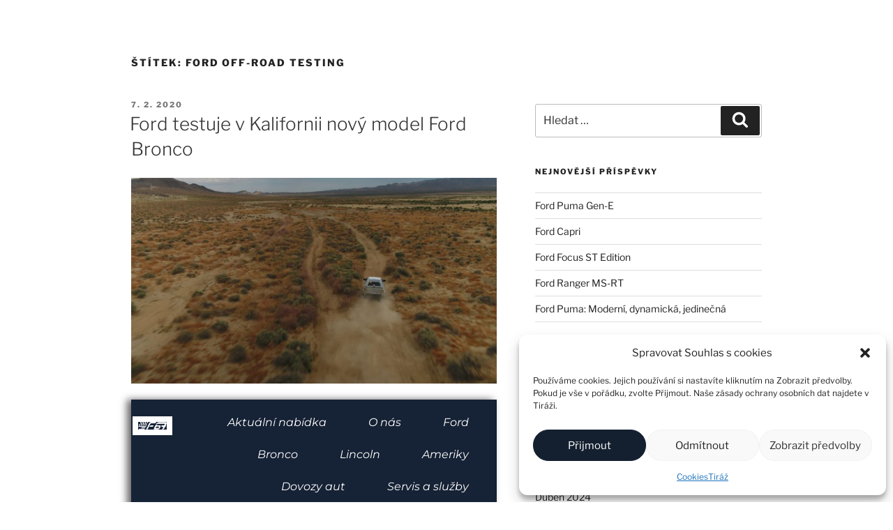

--- FILE ---
content_type: text/css
request_url: https://www.f67.cz/wp-content/uploads/elementor/css/post-637.css?ver=1768956152
body_size: 877
content:
.elementor-637 .elementor-element.elementor-element-2e0a815{transition:background 0.3s, border 0.3s, border-radius 0.3s, box-shadow 0.3s;z-index:1000;}.elementor-637 .elementor-element.elementor-element-2e0a815 > .elementor-background-overlay{transition:background 0.3s, border-radius 0.3s, opacity 0.3s;}.elementor-637 .elementor-element.elementor-element-62e005e > .elementor-element-populated{margin:0px 0px 0px 0px;--e-column-margin-right:0px;--e-column-margin-left:0px;padding:0px 0px 0px 0px;}.elementor-widget-image .widget-image-caption{color:var( --e-global-color-text );font-family:var( --e-global-typography-text-font-family ), Sans-serif;font-weight:var( --e-global-typography-text-font-weight );}.elementor-637 .elementor-element.elementor-element-35c586f > .elementor-widget-container{padding:24px 0px 0px 0px;}.elementor-637 .elementor-element.elementor-element-35c586f{text-align:start;}.elementor-637 .elementor-element.elementor-element-35c586f img{width:100%;}.elementor-637 .elementor-element.elementor-element-ed13677 > .elementor-widget-wrap > .elementor-widget:not(.elementor-widget__width-auto):not(.elementor-widget__width-initial):not(:last-child):not(.elementor-absolute){margin-block-end:0px;}.elementor-637 .elementor-element.elementor-element-ed13677 > .elementor-element-populated{margin:0px 0px 0px 0px;--e-column-margin-right:0px;--e-column-margin-left:0px;padding:0px 0px 0px 0px;}.elementor-widget-nav-menu .elementor-nav-menu .elementor-item{font-family:var( --e-global-typography-primary-font-family ), Sans-serif;font-weight:var( --e-global-typography-primary-font-weight );}.elementor-widget-nav-menu .elementor-nav-menu--main .elementor-item{color:var( --e-global-color-text );fill:var( --e-global-color-text );}.elementor-widget-nav-menu .elementor-nav-menu--main .elementor-item:hover,
					.elementor-widget-nav-menu .elementor-nav-menu--main .elementor-item.elementor-item-active,
					.elementor-widget-nav-menu .elementor-nav-menu--main .elementor-item.highlighted,
					.elementor-widget-nav-menu .elementor-nav-menu--main .elementor-item:focus{color:var( --e-global-color-accent );fill:var( --e-global-color-accent );}.elementor-widget-nav-menu .elementor-nav-menu--main:not(.e--pointer-framed) .elementor-item:before,
					.elementor-widget-nav-menu .elementor-nav-menu--main:not(.e--pointer-framed) .elementor-item:after{background-color:var( --e-global-color-accent );}.elementor-widget-nav-menu .e--pointer-framed .elementor-item:before,
					.elementor-widget-nav-menu .e--pointer-framed .elementor-item:after{border-color:var( --e-global-color-accent );}.elementor-widget-nav-menu{--e-nav-menu-divider-color:var( --e-global-color-text );}.elementor-widget-nav-menu .elementor-nav-menu--dropdown .elementor-item, .elementor-widget-nav-menu .elementor-nav-menu--dropdown  .elementor-sub-item{font-family:var( --e-global-typography-accent-font-family ), Sans-serif;font-weight:var( --e-global-typography-accent-font-weight );}.elementor-637 .elementor-element.elementor-element-6ca63f6 > .elementor-widget-container{padding:0px 0px 0px 0px;}.elementor-637 .elementor-element.elementor-element-6ca63f6 .elementor-menu-toggle{margin-left:auto;}.elementor-637 .elementor-element.elementor-element-6ca63f6 .elementor-nav-menu .elementor-item{font-size:15px;font-weight:400;font-style:italic;}.elementor-637 .elementor-element.elementor-element-6ca63f6 .elementor-nav-menu--main .elementor-item{color:#ffffff;fill:#ffffff;padding-top:30px;padding-bottom:30px;}.elementor-637 .elementor-element.elementor-element-6ca63f6 .elementor-nav-menu--main:not(.e--pointer-framed) .elementor-item:before,
					.elementor-637 .elementor-element.elementor-element-6ca63f6 .elementor-nav-menu--main:not(.e--pointer-framed) .elementor-item:after{background-color:#ffffff;}.elementor-637 .elementor-element.elementor-element-6ca63f6 .e--pointer-framed .elementor-item:before,
					.elementor-637 .elementor-element.elementor-element-6ca63f6 .e--pointer-framed .elementor-item:after{border-color:#ffffff;}.elementor-637 .elementor-element.elementor-element-6ca63f6 .elementor-nav-menu--main:not(.e--pointer-framed) .elementor-item.elementor-item-active:before,
					.elementor-637 .elementor-element.elementor-element-6ca63f6 .elementor-nav-menu--main:not(.e--pointer-framed) .elementor-item.elementor-item-active:after{background-color:#ffffff;}.elementor-637 .elementor-element.elementor-element-6ca63f6 .e--pointer-framed .elementor-item.elementor-item-active:before,
					.elementor-637 .elementor-element.elementor-element-6ca63f6 .e--pointer-framed .elementor-item.elementor-item-active:after{border-color:#ffffff;}.elementor-637 .elementor-element.elementor-element-6ca63f6 .e--pointer-framed .elementor-item:before{border-width:5px;}.elementor-637 .elementor-element.elementor-element-6ca63f6 .e--pointer-framed.e--animation-draw .elementor-item:before{border-width:0 0 5px 5px;}.elementor-637 .elementor-element.elementor-element-6ca63f6 .e--pointer-framed.e--animation-draw .elementor-item:after{border-width:5px 5px 0 0;}.elementor-637 .elementor-element.elementor-element-6ca63f6 .e--pointer-framed.e--animation-corners .elementor-item:before{border-width:5px 0 0 5px;}.elementor-637 .elementor-element.elementor-element-6ca63f6 .e--pointer-framed.e--animation-corners .elementor-item:after{border-width:0 5px 5px 0;}.elementor-637 .elementor-element.elementor-element-6ca63f6 .e--pointer-underline .elementor-item:after,
					 .elementor-637 .elementor-element.elementor-element-6ca63f6 .e--pointer-overline .elementor-item:before,
					 .elementor-637 .elementor-element.elementor-element-6ca63f6 .e--pointer-double-line .elementor-item:before,
					 .elementor-637 .elementor-element.elementor-element-6ca63f6 .e--pointer-double-line .elementor-item:after{height:5px;}.elementor-637 .elementor-element.elementor-element-6ca63f6{--e-nav-menu-horizontal-menu-item-margin:calc( 0px / 2 );}.elementor-637 .elementor-element.elementor-element-6ca63f6 .elementor-nav-menu--main:not(.elementor-nav-menu--layout-horizontal) .elementor-nav-menu > li:not(:last-child){margin-bottom:0px;}.elementor-637 .elementor-element.elementor-element-6ca63f6 div.elementor-menu-toggle{color:#FFFFFF;}.elementor-637 .elementor-element.elementor-element-6ca63f6 div.elementor-menu-toggle svg{fill:#FFFFFF;}.elementor-theme-builder-content-area{height:400px;}.elementor-location-header:before, .elementor-location-footer:before{content:"";display:table;clear:both;}@media(max-width:767px){.elementor-637 .elementor-element.elementor-element-62e005e{width:50%;}.elementor-637 .elementor-element.elementor-element-62e005e > .elementor-element-populated{padding:0px 10px 10px 15px;}.elementor-637 .elementor-element.elementor-element-35c586f img{width:60%;}.elementor-637 .elementor-element.elementor-element-ed13677{width:50%;}.elementor-637 .elementor-element.elementor-element-ed13677 > .elementor-element-populated{padding:15px 15px 0px 10px;}.elementor-637 .elementor-element.elementor-element-6ca63f6 .elementor-nav-menu--main .elementor-item{padding-top:20px;padding-bottom:20px;}.elementor-637 .elementor-element.elementor-element-6ca63f6{--e-nav-menu-horizontal-menu-item-margin:calc( 20px / 2 );}.elementor-637 .elementor-element.elementor-element-6ca63f6 .elementor-nav-menu--main:not(.elementor-nav-menu--layout-horizontal) .elementor-nav-menu > li:not(:last-child){margin-bottom:20px;}}@media(min-width:768px){.elementor-637 .elementor-element.elementor-element-62e005e{width:10%;}.elementor-637 .elementor-element.elementor-element-ed13677{width:90%;}}

--- FILE ---
content_type: text/css
request_url: https://www.f67.cz/wp-content/uploads/elementor/css/post-1024.css?ver=1768956152
body_size: 556
content:
.elementor-1024 .elementor-element.elementor-element-4a298a01:not(.elementor-motion-effects-element-type-background), .elementor-1024 .elementor-element.elementor-element-4a298a01 > .elementor-motion-effects-container > .elementor-motion-effects-layer{background-color:#111a29;}.elementor-1024 .elementor-element.elementor-element-4a298a01{transition:background 0.3s, border 0.3s, border-radius 0.3s, box-shadow 0.3s;padding:50px 100px 30px 100px;}.elementor-1024 .elementor-element.elementor-element-4a298a01 > .elementor-background-overlay{transition:background 0.3s, border-radius 0.3s, opacity 0.3s;}.elementor-bc-flex-widget .elementor-1024 .elementor-element.elementor-element-107f5315.elementor-column .elementor-widget-wrap{align-items:center;}.elementor-1024 .elementor-element.elementor-element-107f5315.elementor-column.elementor-element[data-element_type="column"] > .elementor-widget-wrap.elementor-element-populated{align-content:center;align-items:center;}.elementor-1024 .elementor-element.elementor-element-2983666a{--grid-template-columns:repeat(0, auto);--grid-column-gap:20px;--grid-row-gap:0px;}.elementor-1024 .elementor-element.elementor-element-2983666a .elementor-widget-container{text-align:center;}.elementor-1024 .elementor-element.elementor-element-2983666a .elementor-social-icon{background-color:#ffffff;}.elementor-1024 .elementor-element.elementor-element-2983666a .elementor-social-icon i{color:#162235;}.elementor-1024 .elementor-element.elementor-element-2983666a .elementor-social-icon svg{fill:#162235;}.elementor-1024 .elementor-element.elementor-element-820b018:not(.elementor-motion-effects-element-type-background), .elementor-1024 .elementor-element.elementor-element-820b018 > .elementor-motion-effects-container > .elementor-motion-effects-layer{background-color:#111a29;}.elementor-1024 .elementor-element.elementor-element-820b018{transition:background 0.3s, border 0.3s, border-radius 0.3s, box-shadow 0.3s;padding:40px 20px 20px 20px;}.elementor-1024 .elementor-element.elementor-element-820b018 > .elementor-background-overlay{transition:background 0.3s, border-radius 0.3s, opacity 0.3s;}.elementor-1024 .elementor-element.elementor-element-23323fb > .elementor-element-populated{margin:0px 0px 0px 0px;--e-column-margin-right:0px;--e-column-margin-left:0px;padding:0px 0px 0px 0px;}.elementor-widget-text-editor{font-family:var( --e-global-typography-text-font-family ), Sans-serif;font-weight:var( --e-global-typography-text-font-weight );color:var( --e-global-color-text );}.elementor-widget-text-editor.elementor-drop-cap-view-stacked .elementor-drop-cap{background-color:var( --e-global-color-primary );}.elementor-widget-text-editor.elementor-drop-cap-view-framed .elementor-drop-cap, .elementor-widget-text-editor.elementor-drop-cap-view-default .elementor-drop-cap{color:var( --e-global-color-primary );border-color:var( --e-global-color-primary );}.elementor-1024 .elementor-element.elementor-element-58d973f{text-align:center;font-size:15px;color:#FFFFFF99;}.elementor-theme-builder-content-area{height:400px;}.elementor-location-header:before, .elementor-location-footer:before{content:"";display:table;clear:both;}@media(max-width:767px){.elementor-1024 .elementor-element.elementor-element-107f5315{width:100%;}.elementor-1024 .elementor-element.elementor-element-107f5315.elementor-column > .elementor-widget-wrap{justify-content:center;}.elementor-1024 .elementor-element.elementor-element-2983666a{--grid-template-columns:repeat(0, auto);--grid-column-gap:20px;--grid-row-gap:20px;}.elementor-1024 .elementor-element.elementor-element-2983666a .elementor-widget-container{text-align:center;}}

--- FILE ---
content_type: text/css
request_url: https://www.f67.cz/wp-content/uploads/elementor/css/post-1329.css?ver=1768966792
body_size: 2875
content:
.elementor-1329 .elementor-element.elementor-element-54e71318:not(.elementor-motion-effects-element-type-background), .elementor-1329 .elementor-element.elementor-element-54e71318 > .elementor-motion-effects-container > .elementor-motion-effects-layer{background-color:#162235;}.elementor-1329 .elementor-element.elementor-element-54e71318 > .elementor-container{max-width:1250px;}.elementor-1329 .elementor-element.elementor-element-54e71318{box-shadow:-6px 0px 10px 0px rgba(12,5,5,0.62);transition:background 0.3s, border 0.3s, border-radius 0.3s, box-shadow 0.3s;padding:0px 0px 15px 0px;}.elementor-1329 .elementor-element.elementor-element-54e71318 > .elementor-background-overlay{transition:background 0.3s, border-radius 0.3s, opacity 0.3s;}.elementor-widget-image .widget-image-caption{color:var( --e-global-color-text );font-family:var( --e-global-typography-text-font-family ), Sans-serif;font-weight:var( --e-global-typography-text-font-weight );}.elementor-1329 .elementor-element.elementor-element-49739bd6 > .elementor-widget-container{padding:15px 0px 0px 0px;}.elementor-1329 .elementor-element.elementor-element-49739bd6{text-align:start;}.elementor-1329 .elementor-element.elementor-element-49739bd6 img{width:65%;}.elementor-widget-nav-menu .elementor-nav-menu .elementor-item{font-family:var( --e-global-typography-primary-font-family ), Sans-serif;font-weight:var( --e-global-typography-primary-font-weight );}.elementor-widget-nav-menu .elementor-nav-menu--main .elementor-item{color:var( --e-global-color-text );fill:var( --e-global-color-text );}.elementor-widget-nav-menu .elementor-nav-menu--main .elementor-item:hover,
					.elementor-widget-nav-menu .elementor-nav-menu--main .elementor-item.elementor-item-active,
					.elementor-widget-nav-menu .elementor-nav-menu--main .elementor-item.highlighted,
					.elementor-widget-nav-menu .elementor-nav-menu--main .elementor-item:focus{color:var( --e-global-color-accent );fill:var( --e-global-color-accent );}.elementor-widget-nav-menu .elementor-nav-menu--main:not(.e--pointer-framed) .elementor-item:before,
					.elementor-widget-nav-menu .elementor-nav-menu--main:not(.e--pointer-framed) .elementor-item:after{background-color:var( --e-global-color-accent );}.elementor-widget-nav-menu .e--pointer-framed .elementor-item:before,
					.elementor-widget-nav-menu .e--pointer-framed .elementor-item:after{border-color:var( --e-global-color-accent );}.elementor-widget-nav-menu{--e-nav-menu-divider-color:var( --e-global-color-text );}.elementor-widget-nav-menu .elementor-nav-menu--dropdown .elementor-item, .elementor-widget-nav-menu .elementor-nav-menu--dropdown  .elementor-sub-item{font-family:var( --e-global-typography-accent-font-family ), Sans-serif;font-weight:var( --e-global-typography-accent-font-weight );}.elementor-1329 .elementor-element.elementor-element-18347ac0 .elementor-menu-toggle{margin:0 auto;}.elementor-1329 .elementor-element.elementor-element-18347ac0 .elementor-nav-menu .elementor-item{font-size:16px;font-weight:400;font-style:italic;}.elementor-1329 .elementor-element.elementor-element-18347ac0 .elementor-nav-menu--main .elementor-item{color:#ffffff;fill:#ffffff;}.elementor-1329 .elementor-element.elementor-element-18347ac0 .elementor-nav-menu--main:not(.e--pointer-framed) .elementor-item:before,
					.elementor-1329 .elementor-element.elementor-element-18347ac0 .elementor-nav-menu--main:not(.e--pointer-framed) .elementor-item:after{background-color:#ffffff;}.elementor-1329 .elementor-element.elementor-element-18347ac0 .e--pointer-framed .elementor-item:before,
					.elementor-1329 .elementor-element.elementor-element-18347ac0 .e--pointer-framed .elementor-item:after{border-color:#ffffff;}.elementor-1329 .elementor-element.elementor-element-18347ac0 .elementor-nav-menu--main:not(.e--pointer-framed) .elementor-item.elementor-item-active:before,
					.elementor-1329 .elementor-element.elementor-element-18347ac0 .elementor-nav-menu--main:not(.e--pointer-framed) .elementor-item.elementor-item-active:after{background-color:#ffffff;}.elementor-1329 .elementor-element.elementor-element-18347ac0 .e--pointer-framed .elementor-item.elementor-item-active:before,
					.elementor-1329 .elementor-element.elementor-element-18347ac0 .e--pointer-framed .elementor-item.elementor-item-active:after{border-color:#ffffff;}.elementor-1329 .elementor-element.elementor-element-18347ac0 .e--pointer-framed .elementor-item:before{border-width:2px;}.elementor-1329 .elementor-element.elementor-element-18347ac0 .e--pointer-framed.e--animation-draw .elementor-item:before{border-width:0 0 2px 2px;}.elementor-1329 .elementor-element.elementor-element-18347ac0 .e--pointer-framed.e--animation-draw .elementor-item:after{border-width:2px 2px 0 0;}.elementor-1329 .elementor-element.elementor-element-18347ac0 .e--pointer-framed.e--animation-corners .elementor-item:before{border-width:2px 0 0 2px;}.elementor-1329 .elementor-element.elementor-element-18347ac0 .e--pointer-framed.e--animation-corners .elementor-item:after{border-width:0 2px 2px 0;}.elementor-1329 .elementor-element.elementor-element-18347ac0 .e--pointer-underline .elementor-item:after,
					 .elementor-1329 .elementor-element.elementor-element-18347ac0 .e--pointer-overline .elementor-item:before,
					 .elementor-1329 .elementor-element.elementor-element-18347ac0 .e--pointer-double-line .elementor-item:before,
					 .elementor-1329 .elementor-element.elementor-element-18347ac0 .e--pointer-double-line .elementor-item:after{height:2px;}.elementor-1329 .elementor-element.elementor-element-18347ac0{--e-nav-menu-horizontal-menu-item-margin:calc( 20px / 2 );}.elementor-1329 .elementor-element.elementor-element-18347ac0 .elementor-nav-menu--main:not(.elementor-nav-menu--layout-horizontal) .elementor-nav-menu > li:not(:last-child){margin-bottom:20px;}.elementor-1329 .elementor-element.elementor-element-1b3c35e4:not(.elementor-motion-effects-element-type-background), .elementor-1329 .elementor-element.elementor-element-1b3c35e4 > .elementor-motion-effects-container > .elementor-motion-effects-layer{background-color:#162235;}.elementor-1329 .elementor-element.elementor-element-1b3c35e4{transition:background 0.3s, border 0.3s, border-radius 0.3s, box-shadow 0.3s;}.elementor-1329 .elementor-element.elementor-element-1b3c35e4 > .elementor-background-overlay{transition:background 0.3s, border-radius 0.3s, opacity 0.3s;}.elementor-1329 .elementor-element.elementor-element-239702c1 > .elementor-widget-wrap > .elementor-widget:not(.elementor-widget__width-auto):not(.elementor-widget__width-initial):not(:last-child):not(.elementor-absolute){margin-block-end:0px;}.elementor-1329 .elementor-element.elementor-element-239702c1 > .elementor-element-populated{margin:0px 0px 0px 0px;--e-column-margin-right:0px;--e-column-margin-left:0px;padding:0px 0px 0px 0px;}.elementor-widget-slides .elementor-slide-heading{font-family:var( --e-global-typography-primary-font-family ), Sans-serif;font-weight:var( --e-global-typography-primary-font-weight );}.elementor-widget-slides .elementor-slide-description{font-family:var( --e-global-typography-secondary-font-family ), Sans-serif;font-weight:var( --e-global-typography-secondary-font-weight );}.elementor-widget-slides .elementor-slide-button{font-family:var( --e-global-typography-accent-font-family ), Sans-serif;font-weight:var( --e-global-typography-accent-font-weight );}.elementor-1329 .elementor-element.elementor-element-7db5e09 .elementor-repeater-item-4538418 .swiper-slide-bg{background-color:#101926;background-image:url(https://www.f67.cz/wp-content/uploads/2020/02/FordBronco.jpg);background-size:cover;}.elementor-1329 .elementor-element.elementor-element-7db5e09 .elementor-repeater-item-4538418 .elementor-background-overlay{background-color:rgba(0,0,0,0.54);}.elementor-1329 .elementor-element.elementor-element-7db5e09 .swiper-slide{transition-duration:calc(5000ms*1.2);height:600px;}.elementor-1329 .elementor-element.elementor-element-7db5e09 > .elementor-widget-container{margin:0px 0px 0px 0px;padding:0px 0px 0px 0px;}.elementor-1329 .elementor-element.elementor-element-7db5e09 .swiper-slide-contents{max-width:100%;}.elementor-1329 .elementor-element.elementor-element-7db5e09 .swiper-slide-inner{padding:20px 200px 80px 200px;text-align:center;}.elementor-1329 .elementor-element.elementor-element-7db5e09 .elementor-slide-heading{font-size:45px;line-height:1.2em;}.elementor-1329 .elementor-element.elementor-element-1be2bfeb:not(.elementor-motion-effects-element-type-background), .elementor-1329 .elementor-element.elementor-element-1be2bfeb > .elementor-motion-effects-container > .elementor-motion-effects-layer{background-color:#162235;}.elementor-1329 .elementor-element.elementor-element-1be2bfeb{transition:background 0.3s, border 0.3s, border-radius 0.3s, box-shadow 0.3s;}.elementor-1329 .elementor-element.elementor-element-1be2bfeb > .elementor-background-overlay{transition:background 0.3s, border-radius 0.3s, opacity 0.3s;}.elementor-1329 .elementor-element.elementor-element-5585fd0d:not(.elementor-motion-effects-element-type-background) > .elementor-widget-wrap, .elementor-1329 .elementor-element.elementor-element-5585fd0d > .elementor-widget-wrap > .elementor-motion-effects-container > .elementor-motion-effects-layer{background-color:#ffffff;}.elementor-1329 .elementor-element.elementor-element-5585fd0d > .elementor-element-populated{transition:background 0.3s, border 0.3s, border-radius 0.3s, box-shadow 0.3s;padding:50px 250px 50px 250px;}.elementor-1329 .elementor-element.elementor-element-5585fd0d > .elementor-element-populated > .elementor-background-overlay{transition:background 0.3s, border-radius 0.3s, opacity 0.3s;}.elementor-widget-text-editor{font-family:var( --e-global-typography-text-font-family ), Sans-serif;font-weight:var( --e-global-typography-text-font-weight );color:var( --e-global-color-text );}.elementor-widget-text-editor.elementor-drop-cap-view-stacked .elementor-drop-cap{background-color:var( --e-global-color-primary );}.elementor-widget-text-editor.elementor-drop-cap-view-framed .elementor-drop-cap, .elementor-widget-text-editor.elementor-drop-cap-view-default .elementor-drop-cap{color:var( --e-global-color-primary );border-color:var( --e-global-color-primary );}.elementor-1329 .elementor-element.elementor-element-750a579c{line-height:1.5em;color:#162235;}.elementor-widget-heading .elementor-heading-title{font-family:var( --e-global-typography-primary-font-family ), Sans-serif;font-weight:var( --e-global-typography-primary-font-weight );color:var( --e-global-color-primary );}.elementor-1329 .elementor-element.elementor-element-295958cf > .elementor-widget-container{margin:0px 0px 0px 0px;padding:0px 0px 0px 0px;}.elementor-1329 .elementor-element.elementor-element-295958cf .elementor-heading-title{font-size:20px;font-weight:800;line-height:2em;}.elementor-1329 .elementor-element.elementor-element-65ca17e3{line-height:1.5em;color:#162235;}.elementor-1329 .elementor-element.elementor-element-82f12ef .elementor-wrapper{--video-aspect-ratio:1.77777;}.elementor-1329 .elementor-element.elementor-element-79f0eb44{line-height:1.5em;color:#162235;}.elementor-1329 .elementor-element.elementor-element-1a21954c:not(.elementor-motion-effects-element-type-background), .elementor-1329 .elementor-element.elementor-element-1a21954c > .elementor-motion-effects-container > .elementor-motion-effects-layer{background-color:#111a29;}.elementor-1329 .elementor-element.elementor-element-1a21954c{transition:background 0.3s, border 0.3s, border-radius 0.3s, box-shadow 0.3s;padding:100px 150px 100px 150px;}.elementor-1329 .elementor-element.elementor-element-1a21954c > .elementor-background-overlay{transition:background 0.3s, border-radius 0.3s, opacity 0.3s;}.elementor-1329 .elementor-element.elementor-element-25abc677{text-align:center;}.elementor-1329 .elementor-element.elementor-element-25abc677 .elementor-heading-title{font-size:40px;font-weight:900;font-style:italic;line-height:1em;letter-spacing:1.5px;color:#ffffff;}.elementor-1329 .elementor-element.elementor-element-1f448f5 > .elementor-element-populated{border-style:solid;border-width:1px 1px 1px 1px;border-color:#ffffff;margin:20px 20px 20px 20px;--e-column-margin-right:20px;--e-column-margin-left:20px;padding:20px 20px 20px 20px;}.elementor-1329 .elementor-element.elementor-element-75224180{text-align:center;}.elementor-1329 .elementor-element.elementor-element-75224180 .elementor-heading-title{color:#bb323b;}.elementor-1329 .elementor-element.elementor-element-56f00395{text-align:center;}.elementor-1329 .elementor-element.elementor-element-56f00395 .elementor-heading-title{font-weight:400;line-height:1.2em;color:#ffffff;}.elementor-1329 .elementor-element.elementor-element-4b995ae9 > .elementor-element-populated{border-style:solid;border-width:1px 1px 1px 1px;border-color:#ffffff;margin:20px 20px 20px 20px;--e-column-margin-right:20px;--e-column-margin-left:20px;padding:20px 20px 20px 20px;}.elementor-1329 .elementor-element.elementor-element-2afc0ff0{text-align:center;}.elementor-1329 .elementor-element.elementor-element-2afc0ff0 .elementor-heading-title{color:#bb323b;}.elementor-1329 .elementor-element.elementor-element-6131216a{text-align:center;}.elementor-1329 .elementor-element.elementor-element-6131216a .elementor-heading-title{font-weight:400;line-height:1.2em;color:#ffffff;}.elementor-1329 .elementor-element.elementor-element-7c4f6893:not(.elementor-motion-effects-element-type-background), .elementor-1329 .elementor-element.elementor-element-7c4f6893 > .elementor-motion-effects-container > .elementor-motion-effects-layer{background-color:#111A29;}.elementor-1329 .elementor-element.elementor-element-7c4f6893{transition:background 0.3s, border 0.3s, border-radius 0.3s, box-shadow 0.3s;padding:0px 0px 0px 0px;}.elementor-1329 .elementor-element.elementor-element-7c4f6893 > .elementor-background-overlay{transition:background 0.3s, border-radius 0.3s, opacity 0.3s;}.elementor-1329 .elementor-element.elementor-element-7ee38a57:not(.elementor-motion-effects-element-type-background) > .elementor-widget-wrap, .elementor-1329 .elementor-element.elementor-element-7ee38a57 > .elementor-widget-wrap > .elementor-motion-effects-container > .elementor-motion-effects-layer{background-color:#111A29;}.elementor-1329 .elementor-element.elementor-element-7ee38a57 > .elementor-element-populated{transition:background 0.3s, border 0.3s, border-radius 0.3s, box-shadow 0.3s;padding:80px 100px 50px 100px;}.elementor-1329 .elementor-element.elementor-element-7ee38a57 > .elementor-element-populated > .elementor-background-overlay{transition:background 0.3s, border-radius 0.3s, opacity 0.3s;}.elementor-1329 .elementor-element.elementor-element-10fd0be6{text-align:center;}.elementor-1329 .elementor-element.elementor-element-10fd0be6 .elementor-heading-title{font-size:70px;font-weight:900;font-style:italic;line-height:1em;letter-spacing:1.5px;color:#ffffff;}.elementor-1329 .elementor-element.elementor-element-6ce454cc{text-align:center;font-size:20px;color:#ffffff;}.elementor-1329 .elementor-element.elementor-element-40f04f9a > .elementor-widget-wrap > .elementor-widget:not(.elementor-widget__width-auto):not(.elementor-widget__width-initial):not(:last-child):not(.elementor-absolute){margin-block-end:20px;}.elementor-1329 .elementor-element.elementor-element-4eecd722{text-align:center;}.elementor-1329 .elementor-element.elementor-element-4eecd722 .elementor-heading-title{font-size:50px;font-weight:900;font-style:italic;color:#FFFFFF;}.elementor-widget-divider{--divider-color:var( --e-global-color-secondary );}.elementor-widget-divider .elementor-divider__text{color:var( --e-global-color-secondary );font-family:var( --e-global-typography-secondary-font-family ), Sans-serif;font-weight:var( --e-global-typography-secondary-font-weight );}.elementor-widget-divider.elementor-view-stacked .elementor-icon{background-color:var( --e-global-color-secondary );}.elementor-widget-divider.elementor-view-framed .elementor-icon, .elementor-widget-divider.elementor-view-default .elementor-icon{color:var( --e-global-color-secondary );border-color:var( --e-global-color-secondary );}.elementor-widget-divider.elementor-view-framed .elementor-icon, .elementor-widget-divider.elementor-view-default .elementor-icon svg{fill:var( --e-global-color-secondary );}.elementor-1329 .elementor-element.elementor-element-58da602a{--divider-border-style:solid;--divider-color:rgba(16,25,38,0.51);--divider-border-width:1px;}.elementor-1329 .elementor-element.elementor-element-58da602a .elementor-divider-separator{width:100%;}.elementor-1329 .elementor-element.elementor-element-58da602a .elementor-divider{padding-block-start:15px;padding-block-end:15px;}.elementor-widget-form .elementor-field-group > label, .elementor-widget-form .elementor-field-subgroup label{color:var( --e-global-color-text );}.elementor-widget-form .elementor-field-group > label{font-family:var( --e-global-typography-text-font-family ), Sans-serif;font-weight:var( --e-global-typography-text-font-weight );}.elementor-widget-form .elementor-field-type-html{color:var( --e-global-color-text );font-family:var( --e-global-typography-text-font-family ), Sans-serif;font-weight:var( --e-global-typography-text-font-weight );}.elementor-widget-form .elementor-field-group .elementor-field{color:var( --e-global-color-text );}.elementor-widget-form .elementor-field-group .elementor-field, .elementor-widget-form .elementor-field-subgroup label{font-family:var( --e-global-typography-text-font-family ), Sans-serif;font-weight:var( --e-global-typography-text-font-weight );}.elementor-widget-form .elementor-button{font-family:var( --e-global-typography-accent-font-family ), Sans-serif;font-weight:var( --e-global-typography-accent-font-weight );}.elementor-widget-form .e-form__buttons__wrapper__button-next{background-color:var( --e-global-color-accent );}.elementor-widget-form .elementor-button[type="submit"]{background-color:var( --e-global-color-accent );}.elementor-widget-form .e-form__buttons__wrapper__button-previous{background-color:var( --e-global-color-accent );}.elementor-widget-form .elementor-message{font-family:var( --e-global-typography-text-font-family ), Sans-serif;font-weight:var( --e-global-typography-text-font-weight );}.elementor-widget-form .e-form__indicators__indicator, .elementor-widget-form .e-form__indicators__indicator__label{font-family:var( --e-global-typography-accent-font-family ), Sans-serif;font-weight:var( --e-global-typography-accent-font-weight );}.elementor-widget-form{--e-form-steps-indicator-inactive-primary-color:var( --e-global-color-text );--e-form-steps-indicator-active-primary-color:var( --e-global-color-accent );--e-form-steps-indicator-completed-primary-color:var( --e-global-color-accent );--e-form-steps-indicator-progress-color:var( --e-global-color-accent );--e-form-steps-indicator-progress-background-color:var( --e-global-color-text );--e-form-steps-indicator-progress-meter-color:var( --e-global-color-text );}.elementor-widget-form .e-form__indicators__indicator__progress__meter{font-family:var( --e-global-typography-accent-font-family ), Sans-serif;font-weight:var( --e-global-typography-accent-font-weight );}.elementor-1329 .elementor-element.elementor-element-2d0215c8 > .elementor-widget-container{margin:0px 150px 0px 150px;padding:50px 120px 50px 120px;}.elementor-1329 .elementor-element.elementor-element-2d0215c8 .elementor-field-group{padding-right:calc( 10px/2 );padding-left:calc( 10px/2 );margin-bottom:10px;}.elementor-1329 .elementor-element.elementor-element-2d0215c8 .elementor-form-fields-wrapper{margin-left:calc( -10px/2 );margin-right:calc( -10px/2 );margin-bottom:-10px;}.elementor-1329 .elementor-element.elementor-element-2d0215c8 .elementor-field-group.recaptcha_v3-bottomleft, .elementor-1329 .elementor-element.elementor-element-2d0215c8 .elementor-field-group.recaptcha_v3-bottomright{margin-bottom:0;}body.rtl .elementor-1329 .elementor-element.elementor-element-2d0215c8 .elementor-labels-inline .elementor-field-group > label{padding-left:0px;}body:not(.rtl) .elementor-1329 .elementor-element.elementor-element-2d0215c8 .elementor-labels-inline .elementor-field-group > label{padding-right:0px;}body .elementor-1329 .elementor-element.elementor-element-2d0215c8 .elementor-labels-above .elementor-field-group > label{padding-bottom:0px;}.elementor-1329 .elementor-element.elementor-element-2d0215c8 .elementor-field-group > label, .elementor-1329 .elementor-element.elementor-element-2d0215c8 .elementor-field-subgroup label{color:#ffffff;}.elementor-1329 .elementor-element.elementor-element-2d0215c8 .elementor-field-type-html{padding-bottom:0px;}.elementor-1329 .elementor-element.elementor-element-2d0215c8 .elementor-field-group .elementor-field{color:#ffffff;}.elementor-1329 .elementor-element.elementor-element-2d0215c8 .elementor-field-group .elementor-field:not(.elementor-select-wrapper){background-color:#162235;border-width:1px 1px 1px 1px;}.elementor-1329 .elementor-element.elementor-element-2d0215c8 .elementor-field-group .elementor-select-wrapper select{background-color:#162235;border-width:1px 1px 1px 1px;}.elementor-1329 .elementor-element.elementor-element-2d0215c8 .e-form__buttons__wrapper__button-next{background-color:#ffffff;color:#101926;}.elementor-1329 .elementor-element.elementor-element-2d0215c8 .elementor-button[type="submit"]{background-color:#ffffff;color:#101926;}.elementor-1329 .elementor-element.elementor-element-2d0215c8 .elementor-button[type="submit"] svg *{fill:#101926;}.elementor-1329 .elementor-element.elementor-element-2d0215c8 .e-form__buttons__wrapper__button-previous{color:#ffffff;}.elementor-1329 .elementor-element.elementor-element-2d0215c8 .e-form__buttons__wrapper__button-next:hover{background-color:#101926;color:#ffffff;}.elementor-1329 .elementor-element.elementor-element-2d0215c8 .elementor-button[type="submit"]:hover{background-color:#101926;color:#ffffff;}.elementor-1329 .elementor-element.elementor-element-2d0215c8 .elementor-button[type="submit"]:hover svg *{fill:#ffffff;}.elementor-1329 .elementor-element.elementor-element-2d0215c8 .e-form__buttons__wrapper__button-previous:hover{color:#ffffff;}.elementor-1329 .elementor-element.elementor-element-2d0215c8{--e-form-steps-indicators-spacing:20px;--e-form-steps-indicator-padding:30px;--e-form-steps-indicator-inactive-secondary-color:#ffffff;--e-form-steps-indicator-active-secondary-color:#ffffff;--e-form-steps-indicator-completed-secondary-color:#ffffff;--e-form-steps-divider-width:1px;--e-form-steps-divider-gap:10px;}.elementor-1329 .elementor-element.elementor-element-7cdb927:not(.elementor-motion-effects-element-type-background), .elementor-1329 .elementor-element.elementor-element-7cdb927 > .elementor-motion-effects-container > .elementor-motion-effects-layer{background-color:#111a29;}.elementor-1329 .elementor-element.elementor-element-7cdb927{transition:background 0.3s, border 0.3s, border-radius 0.3s, box-shadow 0.3s;padding:0px 80px 0px 80px;}.elementor-1329 .elementor-element.elementor-element-7cdb927 > .elementor-background-overlay{transition:background 0.3s, border-radius 0.3s, opacity 0.3s;}.elementor-1329 .elementor-element.elementor-element-51e71e6b{--divider-border-style:solid;--divider-color:rgba(255,255,255,0.24);--divider-border-width:1px;}.elementor-1329 .elementor-element.elementor-element-51e71e6b .elementor-divider-separator{width:60%;margin:0 auto;margin-center:0;}.elementor-1329 .elementor-element.elementor-element-51e71e6b .elementor-divider{text-align:center;padding-block-start:15px;padding-block-end:15px;}.elementor-1329 .elementor-element.elementor-element-45a20975:not(.elementor-motion-effects-element-type-background), .elementor-1329 .elementor-element.elementor-element-45a20975 > .elementor-motion-effects-container > .elementor-motion-effects-layer{background-color:#111a29;}.elementor-1329 .elementor-element.elementor-element-45a20975{transition:background 0.3s, border 0.3s, border-radius 0.3s, box-shadow 0.3s;padding:30px 100px 30px 100px;}.elementor-1329 .elementor-element.elementor-element-45a20975 > .elementor-background-overlay{transition:background 0.3s, border-radius 0.3s, opacity 0.3s;}.elementor-bc-flex-widget .elementor-1329 .elementor-element.elementor-element-40de35b5.elementor-column .elementor-widget-wrap{align-items:center;}.elementor-1329 .elementor-element.elementor-element-40de35b5.elementor-column.elementor-element[data-element_type="column"] > .elementor-widget-wrap.elementor-element-populated{align-content:center;align-items:center;}.elementor-1329 .elementor-element.elementor-element-5fb4a449{--grid-template-columns:repeat(0, auto);--grid-column-gap:20px;--grid-row-gap:0px;}.elementor-1329 .elementor-element.elementor-element-5fb4a449 .elementor-widget-container{text-align:center;}.elementor-1329 .elementor-element.elementor-element-5fb4a449 .elementor-social-icon{background-color:#ffffff;}.elementor-1329 .elementor-element.elementor-element-5fb4a449 .elementor-social-icon i{color:#162235;}.elementor-1329 .elementor-element.elementor-element-5fb4a449 .elementor-social-icon svg{fill:#162235;}.elementor-1329 .elementor-element.elementor-element-67a08cc4:not(.elementor-motion-effects-element-type-background), .elementor-1329 .elementor-element.elementor-element-67a08cc4 > .elementor-motion-effects-container > .elementor-motion-effects-layer{background-color:#111a29;}.elementor-1329 .elementor-element.elementor-element-67a08cc4{transition:background 0.3s, border 0.3s, border-radius 0.3s, box-shadow 0.3s;padding:0px 0px 0px 0px;}.elementor-1329 .elementor-element.elementor-element-67a08cc4 > .elementor-background-overlay{transition:background 0.3s, border-radius 0.3s, opacity 0.3s;}.elementor-1329 .elementor-element.elementor-element-d30c963 > .elementor-element-populated{margin:0px 0px 0px 0px;--e-column-margin-right:0px;--e-column-margin-left:0px;padding:0px 0px 0px 0px;}.elementor-1329 .elementor-element.elementor-element-6a0c3928{text-align:center;font-size:15px;color:rgba(255, 255, 255, 0.45);}@media(max-width:767px){.elementor-1329 .elementor-element.elementor-element-7db5e09 .swiper-slide-contents{max-width:90%;}.elementor-1329 .elementor-element.elementor-element-7db5e09 .swiper-slide-inner{padding:0px 0px 0px 0px;}.elementor-1329 .elementor-element.elementor-element-5585fd0d > .elementor-element-populated{margin:0px 0px 0px 0px;--e-column-margin-right:0px;--e-column-margin-left:0px;padding:10px 10px 10px 10px;}.elementor-1329 .elementor-element.elementor-element-1a21954c{margin-top:0px;margin-bottom:0px;padding:0px 0px 0px 0px;}.elementor-1329 .elementor-element.elementor-element-7c4f6893{margin-top:0px;margin-bottom:0px;padding:0px 0px 0px 0px;}.elementor-1329 .elementor-element.elementor-element-7ee38a57 > .elementor-element-populated{margin:0px 0px 0px 0px;--e-column-margin-right:0px;--e-column-margin-left:0px;padding:0px 0px 0px 0px;}.elementor-1329 .elementor-element.elementor-element-769b69d3{margin-top:0px;margin-bottom:0px;padding:0px 0px 0px 0px;}.elementor-1329 .elementor-element.elementor-element-10fd0be6 .elementor-heading-title{font-size:31px;}.elementor-1329 .elementor-element.elementor-element-6ce454cc{font-size:22px;line-height:1.3em;}.elementor-1329 .elementor-element.elementor-element-4eecd722 .elementor-heading-title{font-size:25px;}.elementor-1329 .elementor-element.elementor-element-2d0215c8 > .elementor-widget-container{margin:0px 0px 0px 0px;padding:20px 20px 20px 20px;}}@media(min-width:768px){.elementor-1329 .elementor-element.elementor-element-3947990{width:15.965%;}.elementor-1329 .elementor-element.elementor-element-6ea70c23{width:84.035%;}}

--- FILE ---
content_type: image/svg+xml
request_url: https://www.f67.cz/wp-content/uploads/2019/12/F67-logo-white.svg
body_size: 3793
content:
<svg xmlns="http://www.w3.org/2000/svg" xmlns:xlink="http://www.w3.org/1999/xlink" id="Layer_1" x="0px" y="0px" viewBox="0 0 615.6 138.2" style="enable-background:new 0 0 615.6 138.2;" xml:space="preserve"><style type="text/css">	.st0{fill:#FFFFFF;}	.st1{fill-rule:evenodd;clip-rule:evenodd;fill:#FFFFFF;}</style><path class="st0" d="M614,8.5c2.5-3.3,0.4-7.8-3.6-7.8H435.3c-17.6,0-42.2,14.4-55.6,32.1c-0.1,0.1-8.6,11.2-11.3,14.8 c-0.5,0.6,0.3,1.4,0.9,0.8c10.4-9,22.1-12.8,34.8-12.8l145.5,0.2L538,51.3h-24.3c-1.6,0-3.2,0.8-4.3,2.2L486,85.1 c-0.4,0.5-0.1,1.3,0.6,1.3h24.8L473.9,136c-0.4,0.5-0.1,1.3,0.6,1.3h39.3c1.7,0,3.3-0.8,4.3-2.2l36.8-48.6h18.2 c1.6,0,3.2-0.8,4.3-2.2l23.8-31.4c0.4-0.5,0.1-1.3-0.6-1.3h-19.1L614,8.5z"></path><path class="st0" d="M485.6,60.1c-2-5.4-7.6-8.4-15.6-8.4l-61.5-0.1l6.6-8.7c0.4-0.6,0-1.3-0.6-1.3l-20,0.7 c-15.5,0.6-30.6,11.8-40.3,24.4c0,0-22.1,29.4-28.6,38.1c-6.8,9.2-9.4,18.1-7.1,24.2c2,5.4,7.6,8.4,15.7,8.4h72.2 c18.1,0,43.5-14.5,56.7-32.3c2.6-3.4,13.1-17.4,15.7-20.9C485.4,75.2,487.9,66.4,485.6,60.1z M430.4,91.5l-4.6,5.9 c-2.1,2.8-6.2,5.2-8.9,5.2h-42.2c-0.7,0-1.5-0.2-1.9-1c-0.4-1,0-2.4,0.9-3.7l6.5-8.7c1.2-1.6,3-2.5,4.8-2.5h44.1 c1.2,0,2,0.5,2.3,1.2C431.8,88.8,431.4,90.1,430.4,91.5z"></path><path class="st0" d="M332.7,51.6l-56.9,0.1c-2.2,0-4.3,1.1-5.7,2.9L247,85.2c-0.4,0.5-0.1,1.3,0.6,1.3l56.5,0.4 c2.2,0,4.4-1.1,5.8-2.9l23.5-31C333.7,52.3,333.3,51.6,332.7,51.6z"></path><path class="st0" d="M391.1,0.8H270.6c-7.3,0-14.6,4.2-19.5,10.7c-20.8,27.7-94.2,124.7-94.2,124.7c-0.4,0.5-0.1,1.3,0.6,1.3h39.8 c1.7,0,3.3-0.8,4.3-2.2c0,0,69.7-92.2,70.1-92.7c3.1-4.2,8-6.8,12.7-6.8h79.1c1.6,0,3.2-0.8,4.3-2.2l23.9-31.4 C392.1,1.6,391.8,0.8,391.1,0.8z"></path><path class="st1" d="M54.9,42h-19c-0.6,0-1.4,0.4-1.8,1L20.5,60.9c-0.4,0.6-0.3,1,0.2,1h19c0.6,0,1.4-0.4,1.8-1L55,43 C55.5,42.4,55.4,42,54.9,42z"></path><path class="st1" d="M86,0.8H67c-0.6,0-1.4,0.4-1.8,1L51.6,19.7c-0.4,0.6-0.3,1,0.2,1h19c0.6,0,1.4-0.4,1.8-1L86.1,1.8 C86.6,1.2,86.5,0.8,86,0.8z"></path><path class="st1" d="M92.2,21.4h-19c-0.6,0-1.4,0.4-1.8,1L57.8,40.3c-0.4,0.6-0.3,1,0.2,1h19c0.6,0,1.4-0.4,1.8-1l13.5-17.9 C92.8,21.8,92.7,21.4,92.2,21.4z"></path><path class="st1" d="M98.4,42h-19c-0.6,0-1.4,0.4-1.8,1L64.1,60.9c-0.4,0.6-0.3,1,0.2,1h19c0.6,0,1.4-0.4,1.8-1L98.6,43 C99.1,42.4,99,42,98.4,42z"></path><path class="st1" d="M129.5,0.8h-19c-0.6,0-1.4,0.4-1.8,1L95.2,19.7c-0.4,0.6-0.3,1,0.2,1h19c0.6,0,1.4-0.4,1.8-1l13.5-17.9 C130.2,1.2,130.1,0.8,129.5,0.8z"></path><path class="st1" d="M135.7,21.4h-19c-0.6,0-1.4,0.4-1.8,1l-13.6,17.9c-0.4,0.6-0.3,1,0.2,1h19c0.6,0,1.4-0.4,1.8-1l13.5-17.9 C136.4,21.8,136.3,21.4,135.7,21.4z"></path><path class="st1" d="M141.9,42h-19c-0.6,0-1.4,0.4-1.8,1l-13.5,17.9c-0.4,0.6-0.3,1,0.2,1h19c0.6,0,1.4-0.4,1.8-1L142.1,43 C142.6,42.4,142.5,42,141.9,42z"></path><path class="st1" d="M173,0.8h-19c-0.6,0-1.4,0.4-1.8,1l-13.6,17.9c-0.4,0.6-0.3,1,0.2,1h19c0.6,0,1.4-0.4,1.8-1l13.5-17.9 C173.7,1.2,173.6,0.8,173,0.8z"></path><path class="st1" d="M179.3,21.4h-19c-0.6,0-1.4,0.4-1.8,1l-13.6,17.9c-0.4,0.6-0.3,1,0.2,1h19c0.6,0,1.4-0.4,1.8-1l13.5-17.9 C179.9,21.8,179.8,21.4,179.3,21.4z"></path><path class="st1" d="M185.5,42h-19c-0.6,0-1.4,0.4-1.8,1l-13.6,17.9c-0.4,0.6-0.3,1,0.2,1h19c0.6,0,1.4-0.4,1.8-1L185.6,43 C186.1,42.4,186,42,185.5,42z"></path><path class="st1" d="M216.6,0.8h-19c-0.6,0-1.4,0.4-1.8,1l-13.6,17.9c-0.4,0.6-0.3,1,0.2,1h19c0.6,0,1.4-0.4,1.8-1l13.5-17.9 C217.2,1.2,217.1,0.8,216.6,0.8z"></path><path class="st1" d="M141.3,99.1H81.2c-1.1,0-2.7,0.8-3.4,1.8l-6.9,9.2c-0.8,1-0.5,1.8,0.6,1.8h59.8c1.1,0,2.9-0.8,3.6-1.8l7-9.2 C142.8,99.9,142.4,99.1,141.3,99.1z"></path><path class="st1" d="M160.5,73.8H13c-1.1,0-2.7,0.8-3.4,1.8l-7.2,9.2c-0.8,1-0.5,1.8,0.6,1.8h147.5c1.1,0,2.9-0.8,3.6-1.8l7-9.2 C161.8,74.6,161.6,73.8,160.5,73.8z"></path><path class="st1" d="M122.4,124.2H12.2c-1.2,0-2.8,0.8-3.6,1.8l-7.3,9.3c-0.8,1-0.4,1.8,0.8,1.8H112c1.2,0,3.1-0.8,3.9-1.8l7.2-9.2 C123.9,125,123.6,124.2,122.4,124.2z"></path></svg>